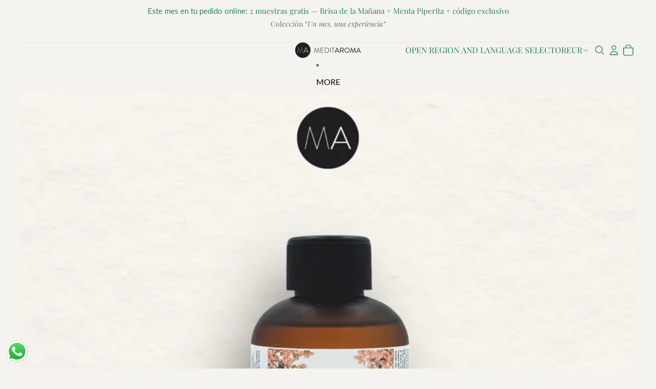

--- FILE ---
content_type: text/css
request_url: https://meditaroma.com/cdn/shop/t/7/assets/custom.css?v=86917193427183006451765964426
body_size: -621
content:
button.button.dropdown-localization__button.localization-selector.link.link--text {
    color: #25825A;
}
.your_terms {
    display: flex;
    align-items: baseline;
}


--- FILE ---
content_type: text/javascript
request_url: https://meditaroma.com/cdn/shop/t/7/compiled_assets/snippet-scripts.js?v=3558
body_size: -213
content:
(function(){var __snippets__={};(function(){for(var element=document.getElementById("snippets-script"),attribute=element?element.getAttribute("data-snippets"):"",snippets=attribute.split(",").filter(Boolean),i=0;i<snippets.length;i++)__snippets__[snippets[i]]=!0})(),function(){if(!(!__snippets__["mobile-menu"]&&!Shopify.designMode))try{document.addEventListener("DOMContentLoaded",function(){var wrapper=document.querySelector("[data-mobile-menu-wrapper]"),toggle=document.getElementById("mobile-menu-toggle"),drawer=document.getElementById("mobile-menu-drawer");if(!toggle||!drawer)return;function lockBody(lock){document.documentElement.style.overflow=lock?"hidden":"",document.body.style.overflow=lock?"hidden":""}toggle.addEventListener("click",function(){var open=drawer.classList.toggle("open");drawer.hidden=!open,toggle.setAttribute("aria-expanded",open),lockBody(open)});var mq=window.matchMedia("(min-width: 1024px)");function handle(m){m.matches&&(drawer.classList.remove("open"),drawer.hidden=!0,toggle.setAttribute("aria-expanded","false"),lockBody(!1))}mq.addEventListener?mq.addEventListener("change",handle):mq.addListener(handle),handle(mq)})}catch(e){console.error(e)}}()})();
//# sourceMappingURL=/cdn/shop/t/7/compiled_assets/snippet-scripts.js.map?v=3558
